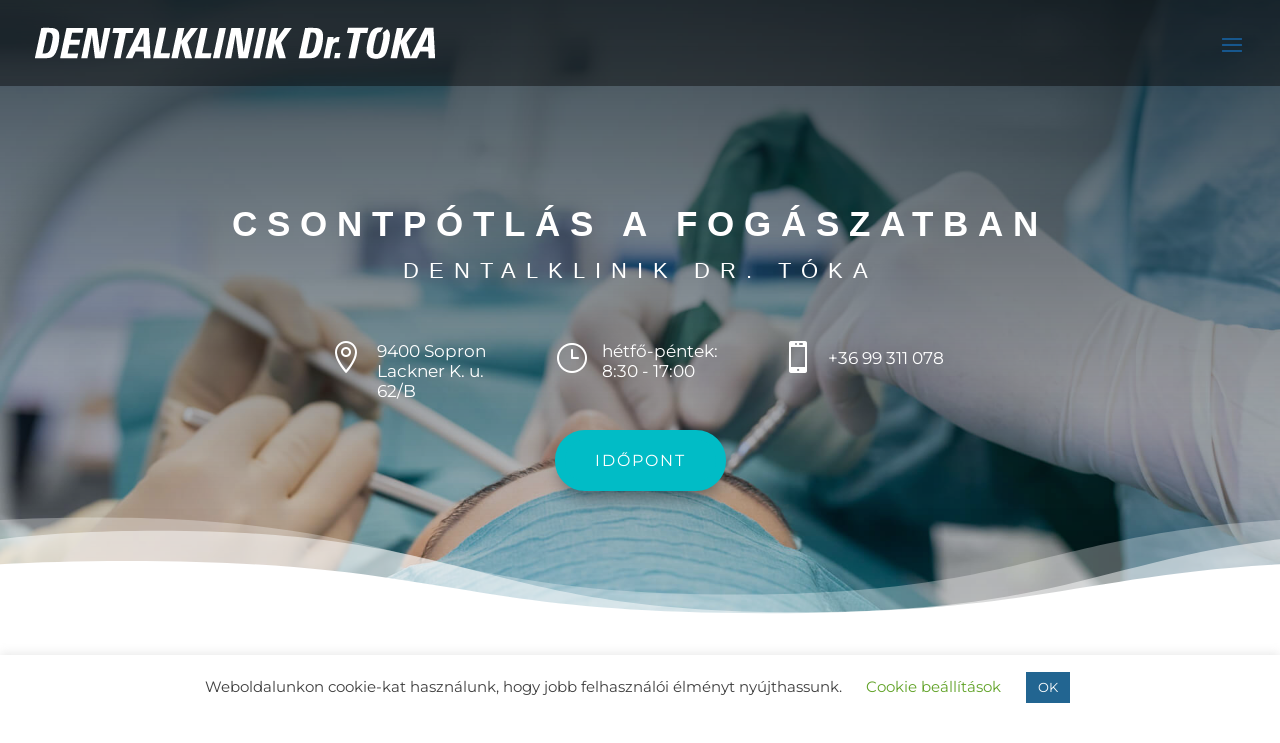

--- FILE ---
content_type: text/html; charset=utf-8
request_url: https://www.google.com/recaptcha/api2/anchor?ar=1&k=6LczvP0gAAAAAEBVneAeTvOhnXng39yFVzCL8r1A&co=aHR0cHM6Ly9kcnRva2EuY29tOjQ0Mw..&hl=en&v=PoyoqOPhxBO7pBk68S4YbpHZ&size=invisible&anchor-ms=20000&execute-ms=30000&cb=5trt7pjxmcht
body_size: 48734
content:
<!DOCTYPE HTML><html dir="ltr" lang="en"><head><meta http-equiv="Content-Type" content="text/html; charset=UTF-8">
<meta http-equiv="X-UA-Compatible" content="IE=edge">
<title>reCAPTCHA</title>
<style type="text/css">
/* cyrillic-ext */
@font-face {
  font-family: 'Roboto';
  font-style: normal;
  font-weight: 400;
  font-stretch: 100%;
  src: url(//fonts.gstatic.com/s/roboto/v48/KFO7CnqEu92Fr1ME7kSn66aGLdTylUAMa3GUBHMdazTgWw.woff2) format('woff2');
  unicode-range: U+0460-052F, U+1C80-1C8A, U+20B4, U+2DE0-2DFF, U+A640-A69F, U+FE2E-FE2F;
}
/* cyrillic */
@font-face {
  font-family: 'Roboto';
  font-style: normal;
  font-weight: 400;
  font-stretch: 100%;
  src: url(//fonts.gstatic.com/s/roboto/v48/KFO7CnqEu92Fr1ME7kSn66aGLdTylUAMa3iUBHMdazTgWw.woff2) format('woff2');
  unicode-range: U+0301, U+0400-045F, U+0490-0491, U+04B0-04B1, U+2116;
}
/* greek-ext */
@font-face {
  font-family: 'Roboto';
  font-style: normal;
  font-weight: 400;
  font-stretch: 100%;
  src: url(//fonts.gstatic.com/s/roboto/v48/KFO7CnqEu92Fr1ME7kSn66aGLdTylUAMa3CUBHMdazTgWw.woff2) format('woff2');
  unicode-range: U+1F00-1FFF;
}
/* greek */
@font-face {
  font-family: 'Roboto';
  font-style: normal;
  font-weight: 400;
  font-stretch: 100%;
  src: url(//fonts.gstatic.com/s/roboto/v48/KFO7CnqEu92Fr1ME7kSn66aGLdTylUAMa3-UBHMdazTgWw.woff2) format('woff2');
  unicode-range: U+0370-0377, U+037A-037F, U+0384-038A, U+038C, U+038E-03A1, U+03A3-03FF;
}
/* math */
@font-face {
  font-family: 'Roboto';
  font-style: normal;
  font-weight: 400;
  font-stretch: 100%;
  src: url(//fonts.gstatic.com/s/roboto/v48/KFO7CnqEu92Fr1ME7kSn66aGLdTylUAMawCUBHMdazTgWw.woff2) format('woff2');
  unicode-range: U+0302-0303, U+0305, U+0307-0308, U+0310, U+0312, U+0315, U+031A, U+0326-0327, U+032C, U+032F-0330, U+0332-0333, U+0338, U+033A, U+0346, U+034D, U+0391-03A1, U+03A3-03A9, U+03B1-03C9, U+03D1, U+03D5-03D6, U+03F0-03F1, U+03F4-03F5, U+2016-2017, U+2034-2038, U+203C, U+2040, U+2043, U+2047, U+2050, U+2057, U+205F, U+2070-2071, U+2074-208E, U+2090-209C, U+20D0-20DC, U+20E1, U+20E5-20EF, U+2100-2112, U+2114-2115, U+2117-2121, U+2123-214F, U+2190, U+2192, U+2194-21AE, U+21B0-21E5, U+21F1-21F2, U+21F4-2211, U+2213-2214, U+2216-22FF, U+2308-230B, U+2310, U+2319, U+231C-2321, U+2336-237A, U+237C, U+2395, U+239B-23B7, U+23D0, U+23DC-23E1, U+2474-2475, U+25AF, U+25B3, U+25B7, U+25BD, U+25C1, U+25CA, U+25CC, U+25FB, U+266D-266F, U+27C0-27FF, U+2900-2AFF, U+2B0E-2B11, U+2B30-2B4C, U+2BFE, U+3030, U+FF5B, U+FF5D, U+1D400-1D7FF, U+1EE00-1EEFF;
}
/* symbols */
@font-face {
  font-family: 'Roboto';
  font-style: normal;
  font-weight: 400;
  font-stretch: 100%;
  src: url(//fonts.gstatic.com/s/roboto/v48/KFO7CnqEu92Fr1ME7kSn66aGLdTylUAMaxKUBHMdazTgWw.woff2) format('woff2');
  unicode-range: U+0001-000C, U+000E-001F, U+007F-009F, U+20DD-20E0, U+20E2-20E4, U+2150-218F, U+2190, U+2192, U+2194-2199, U+21AF, U+21E6-21F0, U+21F3, U+2218-2219, U+2299, U+22C4-22C6, U+2300-243F, U+2440-244A, U+2460-24FF, U+25A0-27BF, U+2800-28FF, U+2921-2922, U+2981, U+29BF, U+29EB, U+2B00-2BFF, U+4DC0-4DFF, U+FFF9-FFFB, U+10140-1018E, U+10190-1019C, U+101A0, U+101D0-101FD, U+102E0-102FB, U+10E60-10E7E, U+1D2C0-1D2D3, U+1D2E0-1D37F, U+1F000-1F0FF, U+1F100-1F1AD, U+1F1E6-1F1FF, U+1F30D-1F30F, U+1F315, U+1F31C, U+1F31E, U+1F320-1F32C, U+1F336, U+1F378, U+1F37D, U+1F382, U+1F393-1F39F, U+1F3A7-1F3A8, U+1F3AC-1F3AF, U+1F3C2, U+1F3C4-1F3C6, U+1F3CA-1F3CE, U+1F3D4-1F3E0, U+1F3ED, U+1F3F1-1F3F3, U+1F3F5-1F3F7, U+1F408, U+1F415, U+1F41F, U+1F426, U+1F43F, U+1F441-1F442, U+1F444, U+1F446-1F449, U+1F44C-1F44E, U+1F453, U+1F46A, U+1F47D, U+1F4A3, U+1F4B0, U+1F4B3, U+1F4B9, U+1F4BB, U+1F4BF, U+1F4C8-1F4CB, U+1F4D6, U+1F4DA, U+1F4DF, U+1F4E3-1F4E6, U+1F4EA-1F4ED, U+1F4F7, U+1F4F9-1F4FB, U+1F4FD-1F4FE, U+1F503, U+1F507-1F50B, U+1F50D, U+1F512-1F513, U+1F53E-1F54A, U+1F54F-1F5FA, U+1F610, U+1F650-1F67F, U+1F687, U+1F68D, U+1F691, U+1F694, U+1F698, U+1F6AD, U+1F6B2, U+1F6B9-1F6BA, U+1F6BC, U+1F6C6-1F6CF, U+1F6D3-1F6D7, U+1F6E0-1F6EA, U+1F6F0-1F6F3, U+1F6F7-1F6FC, U+1F700-1F7FF, U+1F800-1F80B, U+1F810-1F847, U+1F850-1F859, U+1F860-1F887, U+1F890-1F8AD, U+1F8B0-1F8BB, U+1F8C0-1F8C1, U+1F900-1F90B, U+1F93B, U+1F946, U+1F984, U+1F996, U+1F9E9, U+1FA00-1FA6F, U+1FA70-1FA7C, U+1FA80-1FA89, U+1FA8F-1FAC6, U+1FACE-1FADC, U+1FADF-1FAE9, U+1FAF0-1FAF8, U+1FB00-1FBFF;
}
/* vietnamese */
@font-face {
  font-family: 'Roboto';
  font-style: normal;
  font-weight: 400;
  font-stretch: 100%;
  src: url(//fonts.gstatic.com/s/roboto/v48/KFO7CnqEu92Fr1ME7kSn66aGLdTylUAMa3OUBHMdazTgWw.woff2) format('woff2');
  unicode-range: U+0102-0103, U+0110-0111, U+0128-0129, U+0168-0169, U+01A0-01A1, U+01AF-01B0, U+0300-0301, U+0303-0304, U+0308-0309, U+0323, U+0329, U+1EA0-1EF9, U+20AB;
}
/* latin-ext */
@font-face {
  font-family: 'Roboto';
  font-style: normal;
  font-weight: 400;
  font-stretch: 100%;
  src: url(//fonts.gstatic.com/s/roboto/v48/KFO7CnqEu92Fr1ME7kSn66aGLdTylUAMa3KUBHMdazTgWw.woff2) format('woff2');
  unicode-range: U+0100-02BA, U+02BD-02C5, U+02C7-02CC, U+02CE-02D7, U+02DD-02FF, U+0304, U+0308, U+0329, U+1D00-1DBF, U+1E00-1E9F, U+1EF2-1EFF, U+2020, U+20A0-20AB, U+20AD-20C0, U+2113, U+2C60-2C7F, U+A720-A7FF;
}
/* latin */
@font-face {
  font-family: 'Roboto';
  font-style: normal;
  font-weight: 400;
  font-stretch: 100%;
  src: url(//fonts.gstatic.com/s/roboto/v48/KFO7CnqEu92Fr1ME7kSn66aGLdTylUAMa3yUBHMdazQ.woff2) format('woff2');
  unicode-range: U+0000-00FF, U+0131, U+0152-0153, U+02BB-02BC, U+02C6, U+02DA, U+02DC, U+0304, U+0308, U+0329, U+2000-206F, U+20AC, U+2122, U+2191, U+2193, U+2212, U+2215, U+FEFF, U+FFFD;
}
/* cyrillic-ext */
@font-face {
  font-family: 'Roboto';
  font-style: normal;
  font-weight: 500;
  font-stretch: 100%;
  src: url(//fonts.gstatic.com/s/roboto/v48/KFO7CnqEu92Fr1ME7kSn66aGLdTylUAMa3GUBHMdazTgWw.woff2) format('woff2');
  unicode-range: U+0460-052F, U+1C80-1C8A, U+20B4, U+2DE0-2DFF, U+A640-A69F, U+FE2E-FE2F;
}
/* cyrillic */
@font-face {
  font-family: 'Roboto';
  font-style: normal;
  font-weight: 500;
  font-stretch: 100%;
  src: url(//fonts.gstatic.com/s/roboto/v48/KFO7CnqEu92Fr1ME7kSn66aGLdTylUAMa3iUBHMdazTgWw.woff2) format('woff2');
  unicode-range: U+0301, U+0400-045F, U+0490-0491, U+04B0-04B1, U+2116;
}
/* greek-ext */
@font-face {
  font-family: 'Roboto';
  font-style: normal;
  font-weight: 500;
  font-stretch: 100%;
  src: url(//fonts.gstatic.com/s/roboto/v48/KFO7CnqEu92Fr1ME7kSn66aGLdTylUAMa3CUBHMdazTgWw.woff2) format('woff2');
  unicode-range: U+1F00-1FFF;
}
/* greek */
@font-face {
  font-family: 'Roboto';
  font-style: normal;
  font-weight: 500;
  font-stretch: 100%;
  src: url(//fonts.gstatic.com/s/roboto/v48/KFO7CnqEu92Fr1ME7kSn66aGLdTylUAMa3-UBHMdazTgWw.woff2) format('woff2');
  unicode-range: U+0370-0377, U+037A-037F, U+0384-038A, U+038C, U+038E-03A1, U+03A3-03FF;
}
/* math */
@font-face {
  font-family: 'Roboto';
  font-style: normal;
  font-weight: 500;
  font-stretch: 100%;
  src: url(//fonts.gstatic.com/s/roboto/v48/KFO7CnqEu92Fr1ME7kSn66aGLdTylUAMawCUBHMdazTgWw.woff2) format('woff2');
  unicode-range: U+0302-0303, U+0305, U+0307-0308, U+0310, U+0312, U+0315, U+031A, U+0326-0327, U+032C, U+032F-0330, U+0332-0333, U+0338, U+033A, U+0346, U+034D, U+0391-03A1, U+03A3-03A9, U+03B1-03C9, U+03D1, U+03D5-03D6, U+03F0-03F1, U+03F4-03F5, U+2016-2017, U+2034-2038, U+203C, U+2040, U+2043, U+2047, U+2050, U+2057, U+205F, U+2070-2071, U+2074-208E, U+2090-209C, U+20D0-20DC, U+20E1, U+20E5-20EF, U+2100-2112, U+2114-2115, U+2117-2121, U+2123-214F, U+2190, U+2192, U+2194-21AE, U+21B0-21E5, U+21F1-21F2, U+21F4-2211, U+2213-2214, U+2216-22FF, U+2308-230B, U+2310, U+2319, U+231C-2321, U+2336-237A, U+237C, U+2395, U+239B-23B7, U+23D0, U+23DC-23E1, U+2474-2475, U+25AF, U+25B3, U+25B7, U+25BD, U+25C1, U+25CA, U+25CC, U+25FB, U+266D-266F, U+27C0-27FF, U+2900-2AFF, U+2B0E-2B11, U+2B30-2B4C, U+2BFE, U+3030, U+FF5B, U+FF5D, U+1D400-1D7FF, U+1EE00-1EEFF;
}
/* symbols */
@font-face {
  font-family: 'Roboto';
  font-style: normal;
  font-weight: 500;
  font-stretch: 100%;
  src: url(//fonts.gstatic.com/s/roboto/v48/KFO7CnqEu92Fr1ME7kSn66aGLdTylUAMaxKUBHMdazTgWw.woff2) format('woff2');
  unicode-range: U+0001-000C, U+000E-001F, U+007F-009F, U+20DD-20E0, U+20E2-20E4, U+2150-218F, U+2190, U+2192, U+2194-2199, U+21AF, U+21E6-21F0, U+21F3, U+2218-2219, U+2299, U+22C4-22C6, U+2300-243F, U+2440-244A, U+2460-24FF, U+25A0-27BF, U+2800-28FF, U+2921-2922, U+2981, U+29BF, U+29EB, U+2B00-2BFF, U+4DC0-4DFF, U+FFF9-FFFB, U+10140-1018E, U+10190-1019C, U+101A0, U+101D0-101FD, U+102E0-102FB, U+10E60-10E7E, U+1D2C0-1D2D3, U+1D2E0-1D37F, U+1F000-1F0FF, U+1F100-1F1AD, U+1F1E6-1F1FF, U+1F30D-1F30F, U+1F315, U+1F31C, U+1F31E, U+1F320-1F32C, U+1F336, U+1F378, U+1F37D, U+1F382, U+1F393-1F39F, U+1F3A7-1F3A8, U+1F3AC-1F3AF, U+1F3C2, U+1F3C4-1F3C6, U+1F3CA-1F3CE, U+1F3D4-1F3E0, U+1F3ED, U+1F3F1-1F3F3, U+1F3F5-1F3F7, U+1F408, U+1F415, U+1F41F, U+1F426, U+1F43F, U+1F441-1F442, U+1F444, U+1F446-1F449, U+1F44C-1F44E, U+1F453, U+1F46A, U+1F47D, U+1F4A3, U+1F4B0, U+1F4B3, U+1F4B9, U+1F4BB, U+1F4BF, U+1F4C8-1F4CB, U+1F4D6, U+1F4DA, U+1F4DF, U+1F4E3-1F4E6, U+1F4EA-1F4ED, U+1F4F7, U+1F4F9-1F4FB, U+1F4FD-1F4FE, U+1F503, U+1F507-1F50B, U+1F50D, U+1F512-1F513, U+1F53E-1F54A, U+1F54F-1F5FA, U+1F610, U+1F650-1F67F, U+1F687, U+1F68D, U+1F691, U+1F694, U+1F698, U+1F6AD, U+1F6B2, U+1F6B9-1F6BA, U+1F6BC, U+1F6C6-1F6CF, U+1F6D3-1F6D7, U+1F6E0-1F6EA, U+1F6F0-1F6F3, U+1F6F7-1F6FC, U+1F700-1F7FF, U+1F800-1F80B, U+1F810-1F847, U+1F850-1F859, U+1F860-1F887, U+1F890-1F8AD, U+1F8B0-1F8BB, U+1F8C0-1F8C1, U+1F900-1F90B, U+1F93B, U+1F946, U+1F984, U+1F996, U+1F9E9, U+1FA00-1FA6F, U+1FA70-1FA7C, U+1FA80-1FA89, U+1FA8F-1FAC6, U+1FACE-1FADC, U+1FADF-1FAE9, U+1FAF0-1FAF8, U+1FB00-1FBFF;
}
/* vietnamese */
@font-face {
  font-family: 'Roboto';
  font-style: normal;
  font-weight: 500;
  font-stretch: 100%;
  src: url(//fonts.gstatic.com/s/roboto/v48/KFO7CnqEu92Fr1ME7kSn66aGLdTylUAMa3OUBHMdazTgWw.woff2) format('woff2');
  unicode-range: U+0102-0103, U+0110-0111, U+0128-0129, U+0168-0169, U+01A0-01A1, U+01AF-01B0, U+0300-0301, U+0303-0304, U+0308-0309, U+0323, U+0329, U+1EA0-1EF9, U+20AB;
}
/* latin-ext */
@font-face {
  font-family: 'Roboto';
  font-style: normal;
  font-weight: 500;
  font-stretch: 100%;
  src: url(//fonts.gstatic.com/s/roboto/v48/KFO7CnqEu92Fr1ME7kSn66aGLdTylUAMa3KUBHMdazTgWw.woff2) format('woff2');
  unicode-range: U+0100-02BA, U+02BD-02C5, U+02C7-02CC, U+02CE-02D7, U+02DD-02FF, U+0304, U+0308, U+0329, U+1D00-1DBF, U+1E00-1E9F, U+1EF2-1EFF, U+2020, U+20A0-20AB, U+20AD-20C0, U+2113, U+2C60-2C7F, U+A720-A7FF;
}
/* latin */
@font-face {
  font-family: 'Roboto';
  font-style: normal;
  font-weight: 500;
  font-stretch: 100%;
  src: url(//fonts.gstatic.com/s/roboto/v48/KFO7CnqEu92Fr1ME7kSn66aGLdTylUAMa3yUBHMdazQ.woff2) format('woff2');
  unicode-range: U+0000-00FF, U+0131, U+0152-0153, U+02BB-02BC, U+02C6, U+02DA, U+02DC, U+0304, U+0308, U+0329, U+2000-206F, U+20AC, U+2122, U+2191, U+2193, U+2212, U+2215, U+FEFF, U+FFFD;
}
/* cyrillic-ext */
@font-face {
  font-family: 'Roboto';
  font-style: normal;
  font-weight: 900;
  font-stretch: 100%;
  src: url(//fonts.gstatic.com/s/roboto/v48/KFO7CnqEu92Fr1ME7kSn66aGLdTylUAMa3GUBHMdazTgWw.woff2) format('woff2');
  unicode-range: U+0460-052F, U+1C80-1C8A, U+20B4, U+2DE0-2DFF, U+A640-A69F, U+FE2E-FE2F;
}
/* cyrillic */
@font-face {
  font-family: 'Roboto';
  font-style: normal;
  font-weight: 900;
  font-stretch: 100%;
  src: url(//fonts.gstatic.com/s/roboto/v48/KFO7CnqEu92Fr1ME7kSn66aGLdTylUAMa3iUBHMdazTgWw.woff2) format('woff2');
  unicode-range: U+0301, U+0400-045F, U+0490-0491, U+04B0-04B1, U+2116;
}
/* greek-ext */
@font-face {
  font-family: 'Roboto';
  font-style: normal;
  font-weight: 900;
  font-stretch: 100%;
  src: url(//fonts.gstatic.com/s/roboto/v48/KFO7CnqEu92Fr1ME7kSn66aGLdTylUAMa3CUBHMdazTgWw.woff2) format('woff2');
  unicode-range: U+1F00-1FFF;
}
/* greek */
@font-face {
  font-family: 'Roboto';
  font-style: normal;
  font-weight: 900;
  font-stretch: 100%;
  src: url(//fonts.gstatic.com/s/roboto/v48/KFO7CnqEu92Fr1ME7kSn66aGLdTylUAMa3-UBHMdazTgWw.woff2) format('woff2');
  unicode-range: U+0370-0377, U+037A-037F, U+0384-038A, U+038C, U+038E-03A1, U+03A3-03FF;
}
/* math */
@font-face {
  font-family: 'Roboto';
  font-style: normal;
  font-weight: 900;
  font-stretch: 100%;
  src: url(//fonts.gstatic.com/s/roboto/v48/KFO7CnqEu92Fr1ME7kSn66aGLdTylUAMawCUBHMdazTgWw.woff2) format('woff2');
  unicode-range: U+0302-0303, U+0305, U+0307-0308, U+0310, U+0312, U+0315, U+031A, U+0326-0327, U+032C, U+032F-0330, U+0332-0333, U+0338, U+033A, U+0346, U+034D, U+0391-03A1, U+03A3-03A9, U+03B1-03C9, U+03D1, U+03D5-03D6, U+03F0-03F1, U+03F4-03F5, U+2016-2017, U+2034-2038, U+203C, U+2040, U+2043, U+2047, U+2050, U+2057, U+205F, U+2070-2071, U+2074-208E, U+2090-209C, U+20D0-20DC, U+20E1, U+20E5-20EF, U+2100-2112, U+2114-2115, U+2117-2121, U+2123-214F, U+2190, U+2192, U+2194-21AE, U+21B0-21E5, U+21F1-21F2, U+21F4-2211, U+2213-2214, U+2216-22FF, U+2308-230B, U+2310, U+2319, U+231C-2321, U+2336-237A, U+237C, U+2395, U+239B-23B7, U+23D0, U+23DC-23E1, U+2474-2475, U+25AF, U+25B3, U+25B7, U+25BD, U+25C1, U+25CA, U+25CC, U+25FB, U+266D-266F, U+27C0-27FF, U+2900-2AFF, U+2B0E-2B11, U+2B30-2B4C, U+2BFE, U+3030, U+FF5B, U+FF5D, U+1D400-1D7FF, U+1EE00-1EEFF;
}
/* symbols */
@font-face {
  font-family: 'Roboto';
  font-style: normal;
  font-weight: 900;
  font-stretch: 100%;
  src: url(//fonts.gstatic.com/s/roboto/v48/KFO7CnqEu92Fr1ME7kSn66aGLdTylUAMaxKUBHMdazTgWw.woff2) format('woff2');
  unicode-range: U+0001-000C, U+000E-001F, U+007F-009F, U+20DD-20E0, U+20E2-20E4, U+2150-218F, U+2190, U+2192, U+2194-2199, U+21AF, U+21E6-21F0, U+21F3, U+2218-2219, U+2299, U+22C4-22C6, U+2300-243F, U+2440-244A, U+2460-24FF, U+25A0-27BF, U+2800-28FF, U+2921-2922, U+2981, U+29BF, U+29EB, U+2B00-2BFF, U+4DC0-4DFF, U+FFF9-FFFB, U+10140-1018E, U+10190-1019C, U+101A0, U+101D0-101FD, U+102E0-102FB, U+10E60-10E7E, U+1D2C0-1D2D3, U+1D2E0-1D37F, U+1F000-1F0FF, U+1F100-1F1AD, U+1F1E6-1F1FF, U+1F30D-1F30F, U+1F315, U+1F31C, U+1F31E, U+1F320-1F32C, U+1F336, U+1F378, U+1F37D, U+1F382, U+1F393-1F39F, U+1F3A7-1F3A8, U+1F3AC-1F3AF, U+1F3C2, U+1F3C4-1F3C6, U+1F3CA-1F3CE, U+1F3D4-1F3E0, U+1F3ED, U+1F3F1-1F3F3, U+1F3F5-1F3F7, U+1F408, U+1F415, U+1F41F, U+1F426, U+1F43F, U+1F441-1F442, U+1F444, U+1F446-1F449, U+1F44C-1F44E, U+1F453, U+1F46A, U+1F47D, U+1F4A3, U+1F4B0, U+1F4B3, U+1F4B9, U+1F4BB, U+1F4BF, U+1F4C8-1F4CB, U+1F4D6, U+1F4DA, U+1F4DF, U+1F4E3-1F4E6, U+1F4EA-1F4ED, U+1F4F7, U+1F4F9-1F4FB, U+1F4FD-1F4FE, U+1F503, U+1F507-1F50B, U+1F50D, U+1F512-1F513, U+1F53E-1F54A, U+1F54F-1F5FA, U+1F610, U+1F650-1F67F, U+1F687, U+1F68D, U+1F691, U+1F694, U+1F698, U+1F6AD, U+1F6B2, U+1F6B9-1F6BA, U+1F6BC, U+1F6C6-1F6CF, U+1F6D3-1F6D7, U+1F6E0-1F6EA, U+1F6F0-1F6F3, U+1F6F7-1F6FC, U+1F700-1F7FF, U+1F800-1F80B, U+1F810-1F847, U+1F850-1F859, U+1F860-1F887, U+1F890-1F8AD, U+1F8B0-1F8BB, U+1F8C0-1F8C1, U+1F900-1F90B, U+1F93B, U+1F946, U+1F984, U+1F996, U+1F9E9, U+1FA00-1FA6F, U+1FA70-1FA7C, U+1FA80-1FA89, U+1FA8F-1FAC6, U+1FACE-1FADC, U+1FADF-1FAE9, U+1FAF0-1FAF8, U+1FB00-1FBFF;
}
/* vietnamese */
@font-face {
  font-family: 'Roboto';
  font-style: normal;
  font-weight: 900;
  font-stretch: 100%;
  src: url(//fonts.gstatic.com/s/roboto/v48/KFO7CnqEu92Fr1ME7kSn66aGLdTylUAMa3OUBHMdazTgWw.woff2) format('woff2');
  unicode-range: U+0102-0103, U+0110-0111, U+0128-0129, U+0168-0169, U+01A0-01A1, U+01AF-01B0, U+0300-0301, U+0303-0304, U+0308-0309, U+0323, U+0329, U+1EA0-1EF9, U+20AB;
}
/* latin-ext */
@font-face {
  font-family: 'Roboto';
  font-style: normal;
  font-weight: 900;
  font-stretch: 100%;
  src: url(//fonts.gstatic.com/s/roboto/v48/KFO7CnqEu92Fr1ME7kSn66aGLdTylUAMa3KUBHMdazTgWw.woff2) format('woff2');
  unicode-range: U+0100-02BA, U+02BD-02C5, U+02C7-02CC, U+02CE-02D7, U+02DD-02FF, U+0304, U+0308, U+0329, U+1D00-1DBF, U+1E00-1E9F, U+1EF2-1EFF, U+2020, U+20A0-20AB, U+20AD-20C0, U+2113, U+2C60-2C7F, U+A720-A7FF;
}
/* latin */
@font-face {
  font-family: 'Roboto';
  font-style: normal;
  font-weight: 900;
  font-stretch: 100%;
  src: url(//fonts.gstatic.com/s/roboto/v48/KFO7CnqEu92Fr1ME7kSn66aGLdTylUAMa3yUBHMdazQ.woff2) format('woff2');
  unicode-range: U+0000-00FF, U+0131, U+0152-0153, U+02BB-02BC, U+02C6, U+02DA, U+02DC, U+0304, U+0308, U+0329, U+2000-206F, U+20AC, U+2122, U+2191, U+2193, U+2212, U+2215, U+FEFF, U+FFFD;
}

</style>
<link rel="stylesheet" type="text/css" href="https://www.gstatic.com/recaptcha/releases/PoyoqOPhxBO7pBk68S4YbpHZ/styles__ltr.css">
<script nonce="nwXFzA3JnouVI_6ojdk79Q" type="text/javascript">window['__recaptcha_api'] = 'https://www.google.com/recaptcha/api2/';</script>
<script type="text/javascript" src="https://www.gstatic.com/recaptcha/releases/PoyoqOPhxBO7pBk68S4YbpHZ/recaptcha__en.js" nonce="nwXFzA3JnouVI_6ojdk79Q">
      
    </script></head>
<body><div id="rc-anchor-alert" class="rc-anchor-alert"></div>
<input type="hidden" id="recaptcha-token" value="[base64]">
<script type="text/javascript" nonce="nwXFzA3JnouVI_6ojdk79Q">
      recaptcha.anchor.Main.init("[\x22ainput\x22,[\x22bgdata\x22,\x22\x22,\[base64]/[base64]/[base64]/[base64]/[base64]/UltsKytdPUU6KEU8MjA0OD9SW2wrK109RT4+NnwxOTI6KChFJjY0NTEyKT09NTUyOTYmJk0rMTxjLmxlbmd0aCYmKGMuY2hhckNvZGVBdChNKzEpJjY0NTEyKT09NTYzMjA/[base64]/[base64]/[base64]/[base64]/[base64]/[base64]/[base64]\x22,\[base64]\\u003d\x22,\x22KcOWe8KgYMKCdsOjDCpLW8OIw6TDtMOowq7Cj8KHbUtybMKAV0dPwrDDh8KVwrPCjMKaLcOPGA5sVAYSWXtSbMOqUMKZwqHCnMKWwqgCw77CqMOtw7x7fcOeTMOzbsOdw5w0w5/ChMOpwpbDsMOswpsDJUPCnnzChcORZEPCp8K1w7LDjSbDr3DCp8K6wo1yN8OvXMO1w5nCnybDohZ5wo/DlMK7UcO9w6XDvsOBw7RBCsOtw5rDhcO2N8KmwqZAdMKATgHDk8Kqw6/CoScSw7fDhMKTaHTDm2XDs8Kkw790w4oACsKRw55GasOtdzPCvMK/FDfCoHbDiwxzcMOKWHPDk1zClR/[base64]/DsMOXaMKvflF2eE0nw7dfU8KNwp/DjGVTHsKjwoAjw70IDXzCqF1fe0YrADvClmtXajbDsTDDk2tSw5/DnVFFw4jCv8KyQ2VFwp/CmMKow5Fqw5N9w7RLesOnwqzCoDzDmlfCrm9dw6TDq1/CkMKIwrQvwooObMK9wrbCuMOrwrRrw6wvw6PDtE7CtApKaxnCssOVw7PCtsKhOcO+w7HDskDDj8Obb8KCOHMYw73Dr8O9IX0GQcK+ARI2wrscwpQxwoBIWsOfK3zChMKPw5kkbsKPZAtOw611wrvDvzZBUcOVIW/DtsKgGlTCu8O+TCdvwpRiw5k0QcKaw43CoMOMDMO7WQMBw6/DrMKDw4U7AMK8wqY/w7PDhQhCdsODXj3DiMOKXSjDoUrCr0PCkMOnwo/CkcKFOAjCkMOZDiEgwrghIBFzw5opbETChRrDtCN+A8Ogb8K9w5jDgWnDnMO6w6jDp0vDhGDDtHfClcKQw7R/wr9CGW85GcK/[base64]/LMOmwqzDq8OkYMKXw4B8wpIESsOawpsjT8KcCUoWC2BpwpzCmcOpwoPCiMOtGRInwoE1cMK8SzbCp0bCl8KwwqwmJXwewpVIw4lbPMOPCMOOw7IOU3RIfzvCpsOFasO2VMKUNMOBw7sTwoMFwqrChcKJw44+GXjCncOAw5k/M0zDjsOkw5bCu8Oew4BFwqFjdFjDgQvCgQbCp8Oyw7nCuSccWMK0wqjDoVBbARzCtx0BwoVMGcKCcX9fRGfDh1Bvw7VBwo/DlADDs08owqF4FkXCmVDCqcOYwp92ZVvDjMK0wpbCiMOSw7gAdMKiVSDDkMO9OQ5Lw6w7azVUQsOOCsKCM3fDtB8dYEHCn19vwp53FWrDvMO9AsOFwp3DqEDCscODw6jCl8KwPTYVwrDCsMK/woxZwpBOCMK1LsOhTcOAw65/w7fDgAHDr8KxGTbDrzbCl8KTX0bDh8OxGMKtw4nCq8OGw6wmwrEEPS3DscOSZzsywovDihLCnlrDqm0dKy5pwo3DsHQ8DWDCiUDDhsOMLTU4wrYmTgoML8KOUcOhYFHCk3XClcOTw7Q+w5tBM0cpw5YswrnDpSbCqzpBG8OKeCImwoMUPcKPKMK4w4HCjhl0wrB3w7/CjWPCqEzDhcK/FXvDrA/[base64]/wpPCo37Dg8KLwrnDs8OHwqTCq8OlVcKgNcOfeV0xwpIXw7lrCknCkEnChmLDv8O4w5QZP8OJWX8nwpAbBsOrAQ8Kw7XCgMKhw6fCgsK8w4AVB8ONw6TDlgjDosO6csOBAT/CncO8UTbDtMKgw51Qw47Cj8KVw5hSERTClMObRj8UwoPCtgQcwpnCjzQDLCw8w7EOwqpwScKnICzCqQzDo8OlwovChDlnw4LDpsKmw4DCh8O5fsOJVXTDicOKwpvChcOjw5tLwqDCmz4CdBNFw53DucOiDiwSLcKNw7duXUHDssONE0/CqUFSwp4xwotVw5NPDRJqw6HDr8K2UzzDpiErwq/CpU1CW8KMw6TCpMKjw4clw6tTT8KFCi7CvCbDqm0iHMKnwoUFwpbDgzQ/w7FDRsO2w4/CsMKgVT/Drk0FwqfCkmQzwpJlMQTDggDDh8Kkw6HCsVjCoQvDjQ1adMKRwpTCj8KEw6TCgyJ6w4HDtsOUaxrClsO6wrfCs8ObT0kAwqPClCogFFMHw77DnsOKwoTCmBtXIFjDth7Dl8K7KcKNJ1JUw4HDjsOmKMK+wpdtw7RYw7/CqWfCskc3JwfDuMKuK8Krw5ISw4jDs2LDtwAWwojCjC7CtMOOJlBtHhRBNWTDoyMhwqvDjW7CqsOCw7jDjUrDv8OaOcOVwpnCrcO1Z8ONI2TCrQhyd8O0ZGDDusOmUcKoTMKvwoXCrMKnwpECwrDCu0/[base64]/woEfwrRyRCnCmzDCh1HDqj/DmmrCgMOoDilWTzo9wpXDv2c3wqHCgcOaw71MwoDDpMOmTWkNw7F1w6VRe8ORBUPCk2vDmMKUSHN0M2LDjMKdfgLCvFsSw4djw44cIikXGWTCpsKJU2bDt8KZR8KyL8OVwpJVe8KiX107w6XCtXbDtiAkw6M3YRpKw6lDw53DpU/DuxoUIHd9w57Dn8Ktw7R5wqoFMsKnwrsqwrzCi8Okw5fDqBHDgMOkwrPCpVAuMjHCt8OTw7dYecO+w6xew7bDpStBwrZYTFV6D8OFwq5Nwp3Ck8KEw5hObMKMAcO/Z8KuIFwew4kHw63CucOtw5/CoUjCiGhGQD0tw5TCnUIkwqURV8K2wrVwS8OeaRlaYFAAesKFwo7CkgwgIMKswqxzcsOQAsK9woHDk2Jyw5rCsMKGwpV9w50GBsOwwpPChAzDksK8wrvDr8O6R8K3ezDDnyvChD7Di8Kdwr/CiMO/w4V4wpw+w6/DrUXCgcOtwqTCp2jDp8K+B0o4woU/wpxlS8KZwpkVYMK2w6XDizbDvH7DjTw7w4k3wqPDvwTCiMKJfcObw7TCncKMw6RILTzDsVNXw54qw4xuwqpZwrlpL8K2QB3Cv8O1wprCgcKGFztQwpNXGz1mw7jDsCLCh3gpRsOwBETCuHbDjMKTwpbCqQYRw63CjMKJw7EZZsK+wq/DpQHDvkvDjjgDwq7Ct0/Dp2wsIcK1EsKpwrvDkyDDnBbDuMKHwr0Dwq5TLMOUw7c0w5d6SMK6wqhTDsOVcnBjHsOeL8OEVERjwocZwrTCjcO/wqBdwpjCjxnDjixoQRzDlj/Ds8Kew4lTwoTDjh7CgCwgwr/[base64]/DhcKvKcOAdH7Cs0pxCMKpwpPDqxNMw6jDkA3CqcOsX8KTPWE/[base64]/TXF8wozDrBA5QsOdQxV4w54twoPCs2TDo2DCtUPCvsOEwqgKw7lyw6HCj8O6XMKIez/CnsKfwqgYw6J0w5J9w55kw6gEwp9kw5oPCXJjw6EnDmgafwjCoX4twoXDmcKgw4DCh8KeUMOqa8Obw4V0wqtEWEHCjx01PHMBwobDjVUdw7vDj8Kww6IoUgFwwrjCjMKWal/ChMKyB8KUaAbDtWdSCz7DmsO5RVpwbsKZYnbDscKFIsKMUyHDmUQwworDq8OLA8O1wrvDqhTCnsKBFXrDlUYAw7FHwolcwqVpc8OIJ0MKURsYw5sCdQnDhsKaEcOCwrbCgcKGwrNyQB3DpEbDukBnchfCsMO2NsKxw7cha8K0P8KjHMKYwpE/DCJRWEDCksKDw58owqTClcKYwoZywrBbw64eP8KIw4w/UMK2w4AiJXTDsh8QPTfCt2vCrwUmw4LCkBPDiMKPw5/CnzoycMKbTEs9fsO2H8OKwqHDjsOBw6Y2w67CqMOJR1bCjQlGw5/ClE4jIsOkwrMGw7nCrCnCoQdCXDdkw6DDucOFwoRYwqESworDicKUFnXDtcK0w6Rmw44tLMKCdirCnMKkwr/DtcOaw73DuDkMw6vDsS0wwqIOex3Cr8O3OA5CVAYbPMKCYMOsGGZQAsKwwr7Dkzd2wrkIFE7Dg0QHw6PCs1rDkcKAaTIqw6rCv1tpwrvCqCNhYT3DpDDChQbCmMO/wqTCi8O7eX7DrCPClMOdHxtlw5PDhl8CwrAaZsKSMcOIaiVnw4VtXsKGEEgEwrc4wq3Dr8KrFsOEQxvDuyjDi1LCqUDDn8OCw6fDj8OowqZvHcOefSAGYQwRNljDjWPCmyTCv2DDuUY4K8K+BsK/wqrChh3DrV7DpMKdW0DClsKrIsKYw47DjsKkEMOJT8Kyw585G1sLw6vDmWLCqsKZw43CiRXCmnLDkQtWwr/DqMOswqQpJ8OTw6nChWjDjMO9CVvDvMOrwoAKYhFnS8KgM0VKw4t1QcKhwpfCssKHcsKOw7jDsMOKwpTCsk5GwrJFwqBZw5nCqsOybULCumLDuMKMRQwDwp92wol6FsKhWxc+wpTCpcOCw749AgYEW8KbbcKYVMK/[base64]/e8KCwpvCncKxViFRFWvDvMOFZcKBGmsLTGTDvMOYGWttGDgzwr1fwpAjGcOaw5kbw6XDv3pDQGbDqcKjw5t6w6YPJDdHwpLDrMKOS8KOdgvDpcOow7TDnMOxw67DlsOjw7rCkwbDj8OIwoANw73DlMKYFXTDtTxtMMO/wp/DncOrw5knw65bDcOzw6piRsOhYsK/[base64]/[base64]/CoMOMLmXDuMOFYAHDpMOICQjClcOFA3XDhGQoHMKzR8OtwrPCp8KuwrTCvl/DssK9wqN8BsKmwoVowpHCrFfCiXPDncKPEyTChCTCs8KuHgjDgMKjw7zCtGIZBcOIJFLDkMKySMKOJ8KUwoo2wqdcwp/CmcKEwoLCq8K0woohwpXClMOVwpTDjWfDpnN4AipgQhh+w4h2CcOmwo18woPCjVQTDGrCr1cRw503wqpmw4zDsSbCnG0yw6rCtiEewoLDnTjDv3tewrR2w5tfw54LfS/CicKncsK7wpPDqMO4w59MwoVANRoebWteRgnDsAcOJMKSw4bCqywJIyjDjnM+SMKjw4HDuMKbTsKXw6h8wqt/wr7CqzE5w4xXJxRgYwx+CsO0FMO8wq9iwqfDhcKtwoR5CMK8wo5EDcO8wrwGISwgw6huwrvCgcOcLsOKwpLDtsKkw7vDkcKpJBwIOX3Cvx1nGsOrwrDDsDjDiCLCjTrCtsOuwqQkODjDkGvDrMK7TcKZwoAWw7ZRw5/CvMO4w5kxeBTDkApqKzIiw5fDlcKjOMOcwprCtwJmwpAHERfDpsO7UsOKM8KzIMKvw6fCmHN3wrrCo8OwwpITwpfCu2nDt8KvcsOaw7hsw7LCtxvCgUh/[base64]/[base64]/DmgbCkHPCocKIwqQ5w5zDksOww7xOBSEqTsOEw4DCkynDl33CvsOUP8KNwo/Cl3LCoMK/OsK5w4kUHDkvRMOLw41wNQjCs8OADsKew47DlGwvQA7DsiI2woxMwq/DtgzCg2cqwq/DncOjw7gBwqzDok0FdMKoc0NGw4ZyQMKwIy7DgcKAPznDt1Viwpw/bMO6LMOEw70/[base64]/CsA49wpvDq8Kew6vCrTvCsEzCnDkcN8OmSsKPJS7DicOow6Flwr8mdBbCujrCs8OswpzCtMKAw6LDiMOMwq/CnVrCmjIOBwLCkg9zw6LDpsO2AGcfDzZpwpnDq8Ofw5JucMOMS8K1BGgCw5LDtMOCwp/DjMKnbxDDm8Kww4JfwqHCj0AbJcKhw4xhLyLDtcOIM8OxN1bCg2M2S1h6YcOzS8K+wogHI8OrwpHCry5gw43CocOdw7jDj8KPwr/CucKpf8KcQ8OXw59zQ8KBwptQWcOSw5DCpMOuTcO4wow5K8Kcwr1ZwrbCssKXM8KRDnbDjyMQO8K+w7wTwrx+w75zw71cwo/CkSAdfsKLBMKHwqEgwozDqsOzNcKcQwzDisK/w7DClsKOwo8hAsKvw4rDuUsqQsOcwpEmUTVNVcOWwp1iOhZ0wr0owptnw5jDh8O0w5Nhw6kgw4jCpCsKScOkw6rDiMK4w63DkgnCv8KZN0svwoc/KMOaw4pfKHDCtE3CpHY6wrrDogXDkFHCj8KgGMOXwrwCwqfCjlnCnkLDpMKsLy3Dp8O1VcKHw4/DnFZcJ3/[base64]/[base64]/CssOpJ0MhwpPDr1N+fsKQw7nDpMOjf8Ojw7MoN8OlUcKZejIAw4IgWsOiw7nDvgnCuMKTWyFQXgI6w5nCpTxvwrbDiTJecsKqwo1BFcODw5TCjArDncOhwpLCqVlBNXXDocKwDQLDk1YIej/DmsOYw5DDo8KvwqfCjgvCsMKiMifCgMKZwrUEw4vDtT1aw4k6QsO4XMK2w6/DkMKucB44wq7DuwMeUgV5bsKEw5RdMcOQwqPCngjDghZzfMKQGR3DoMOfwr/DgMKKwo3Dt25hfT0MTRN5A8KLw4dZRU3Dv8KQGcKcYjvClk7CrDTClMOmw7LCjwHDjsKzw6XChsObFsOvHcOkJU/CrmYubMKiwpDDvsKtwpvCmcKow75owpNvw7XDo8KEbMOOwrzCpkjCmcKmeHLDvMOmwpg7Z13CqcKoJMKoB8K3w67DvMK6cBvCg0zCmsObw4srwrhCw7lfcGoLIiFywrrCjjzDuAsgbBlVw6wDIAk/[base64]/Cm8KVwpnCpjNWXMO1w7Ika8Oiw5ZWXsOWwofChxVhw4BpwrrCvAl8XMOlwpvDlsO+EcK3wp3DscKkcsOHwo/CmCwPRm4AYxXCq8Oqw4w7M8OhBwJUw63DqX7DljjDgnIkQcKiw5E6fsK8wpAIw6jDpMOdMnrDrcKIJn7DvEXCiMOYMcOsw6fCp34NwqPCr8Oxw5nDnMKNwqPCrlkgB8OQIEtpw5LChcKjw6LDj8OFwp/DusKrwpcjwoBkR8Kpw7bChDUURFABw4wiX8Kwwp3CkMKnw6pqwqHCm8OsbsOCwqrCoMOFVVrDpcKAwrkew5Mtw5R4fHNSwodOO1cGf8K+Z1nDtUE9KU4Iw4rDr8OucsKhfMOxw6Maw6o9w63CpcKcwo7Cs8OVMyXDmm/Dng1kQhTChsOHwrQESz13w6rChVtXwp/Cg8K0DMOXwqgQw5NXwrxXwo52wrfDnkXCnlHDlR/DjC/CnTEmHMOtCcK9cGbDiA3DjR5mC8OOwq3Cu8K8w7NIcsOBCcKSwqPCtsOudW7DrMO3w6czwoNkwofCl8Owbk/Cj8KXCcOzw4fDgMKTwqIqw6I9HC3DlcK9Zn7CqjzCg28FR2hzRcOOw4fCtmERM3PDg8KQEMOYEMOoCSQeV0UvJBLCk3bDq8KWw5LCq8K9wp5Jw5zDkzDCiQHCmx/CjcOAw63CgsO5w7sewrQhKRVTaEh/w7TDgmfDkxbCjyjCnMKcICxIW0l1wqMnwrFYdMK6w4M6TnXCkMKjw6fCgsKER8O3QsKow4jCk8KRwrXDgy/Ck8O7w4rCkMOrWG4YwrbDtcOowqnDkXNDw5PDtsKzw6XCoy4lw5gaOsKJUT/CosKiwoB8ecO+P37DmX92Am9uQMKkw7hCISfDlWrCgD5jYw4gTWnDpMO2wobDonfCsjlxWx19w79/TVBuwrbCs8Kqw7pdwqlgw5zDrMKWwpN8w4swwqjDry/ClDnDncKOwqXDhmLCozvDuMKAwr4mwoJGwpQHFMOIwo/[base64]/w7LCp24dacKRwoJFUz3DmMKEbcOPwpfCrsO/bsOrMMKTwrNscGw5wrnDsRhMbMOewqXCiA0xUsKJwppDwqABAjI/w7VQOzwYwo1kwpklegxtwozDgMKuwoJQwohBCg/DvMOSZy7ChcKtccO4w4HDuh43ccKYw71Pwq0cw6l6wrEAd0nDmwDClsK+PMOKwp8basKCw7PCvcOiwo06wrsTTjsNwqnDt8O4GhMbSyvCpcODw7kdw6RjWHctwq/ChMO6wqjDu17DjsOLwp80I8OybVREJwhUw4/DlHPCrsKkeMOGwoYFw7lYw6hKfHHCgX1sIWhtQlTChXfDjcOQwr96wrTCo8OmesKlwoIHw6vDk2HDrw3CkCl3H39bH8OiGUB9wrbCm1V1PsOsw5RyaWrDmFN2w5Y1w4RnMyTDhyMCwozDhsKEwrJ9DsOdw51RKR/DvwF1GHMMwo3Cl8KhZF0ww6/[base64]/CngPCp8OSRxU8w6ECw6hIwpE3NcKWwp4PKcKrwoXCiMKPWsKEfXNtw5TCtsOGfwB2X1PCgMKLwonDnBDDhRrCuMKZPy7DicOOw7fCtFA/d8OQwp4kQ2ojZcOlwp3DkC/DrHERwpR+TsK5YQ5mwp7DpcO8aXkfTRXCtcK5E3bCkDfCh8KRN8KAWmIJw55UR8KiwpLCtiw+f8O4I8KKFUvCvMO1wod2w47DombDpMKAwqMCdSwRw6jDqMK1woR8w5RoM8OcSyExw57DgcKSDx/DsTfDpA9VUsORw75nCMO+fH9sw4/DoFhsDsKXe8OewrXDu8OuEMK+woDDr2TCgsO+KkEIKxcREEDDvCTDpMKmNMOIIcO7QDvDukgqRDIXIMOaw7oGw7rDjwgvOglUN8O8w71YUWkZVCNjw4hPwrEjMWEHDcKzw6ANwqI8HiJJIm10AjDCssOTPV8MwqLCncK2bcKqC0fChSXDtxcQZxHDucOGcsOLUsODwq/Dlx3DqChewoTDvy/[base64]/DtcKOwoAcwpR0a1Zqw6HDuRJNdsOjw4bCh8O1GsO9w5zDoMO3w5RIUw9uDMO5Z8KTwrkGe8OqGMKTUMKqw4jDtV/Co3nDpMKTwrLCuMKrwotHSMOPwqbDkl8zIjbCtCU6w4gSwoo5woDCul7CqMO6w7LDvVV2wrfCqcOsOgDClsONw7dswrTCrD1Gw75Bwqkrw4VCw5DDmMO1eMO4woA6wrEdNcKTAsKccAzCh2TDrsOuc8OiUsKKwpZOwrdeSMOtw5cEw4l3w4JxX8KYw5fCosKhans/[base64]/DqMOUw7HDkH5hTjhMZzFJJAHDl8OPw4LChcOzdh9VDgHDkMKDJWRVw4VWQ0J/w4sgdRsNMsODw4PCkxA/WMOAd8O8W8Klw4BDw4zDrQ5xw47Dq8O5PMKbGsK5EMOcwpwUGjHCnH/[base64]/HcOawrUOQMOSwrMhZhTCvsOew4rDsMOSw6YuDhxowpbDlQ8VVHLCmQIqwohtwrnDonBhwpQvHS9/w5g7wpjDtcKBw57DjwBswos6NcKew6Y5MsK1wrrCucKOR8KlwroNXkNQw4DDgsO0eT7DusK2woR4w7/DhHo4wotWc8KJwq/CtcK4AcKIRxPCjy9yDm3CgsK6BzrDiVLCocO6wqLDp8OUwqY2VR7CpTfCsEIzwrh/[base64]/ChQYdwqJrwqXCpVEkMAwaw5PDsX1jwqTDncKMw5oEwpAbw67CucOrZjIDURPCgWgPQ8OFe8KhdlDCocOXenhAw5rDtsOxw7/[base64]/CtcOyfMKZQMKDw6F5woDCtxRFLndkw75TwpN3KHp/Z2tyw40Mw7pJw5PDnUAPBXDCn8KNw455w601w6PCvcKxwrvDpsKyR8OSdxx/w71ewq8OwqErw58JwqnDtBTCnnPCu8Oyw6R9NmZywoXDp8K/NMODdXs1wpsfMQ0kZsOtQyE/a8OUDMOiw6/Ch8KjQzjDlsK+Qg8dVnhSw5HCvzfDiHjCvV09NcKlWC3Ci2VnX8KFN8OIH8OPw7rDmcKccX0Bw7nClcOyw7wrZTtWdG7CjSNHw77DmMKPRyLCk3peESLDu1DDm8K+MR95bVfDlEZ9w7EEwqTDnsOCwovDsl/Do8KWCMO2w7vCiBIAwrDCqG3DuF8hWlDDvg0zwogWBsO/w5Iuw5F3w6gjw4MYw7ZjOMKYw4gSw7zDuD0zMSnDi8KZX8KnecOAw4wRGsO1YQzCl1owwpTCgzXDt2NGwqgsw4YEAgZpUwLDhSzDi8OXGsOLcBfDvsOFw7NGKQN8w6XCksKOXR7DrBhbw7rDkcKQwqPCjcK2XMK0fVxiQAhYw440wr1nwpApwojCrj/CpHzDkDNZw5vDp1Agw4ZWbXdSw77CiBLCrMKZAR5xIUTDrTDCt8OuFm3Ch8Ozw7hmNwArwrUZWcKKAsKywpBSw4xwTMOMVsOZwox0wq/DvFDCqsKRwqASYsKJw6p4ZmfCj1hgHsKuZsOCA8KDbMK1dzbDijbClQnDu3vDr2jDh8K6w51lwoV8wpjCr8KGw6HCrVFqw5UQBMOKwrvDlcKxwoLCszE4dMKuYsKyw5kYCC3DpMOiwqI/FMKqUsOFKGHDk8K6w6Z6KBduWj3CgCvDkMKEIRDDnHZyw5DCqDnDlB/DpcKcIGnDnkLCg8OHU0s6wq8Fw48AfMOHQARMw4/CoSTChsK6OAzCrW7CsGsFwqvCkBHCq8O2woXCoh1sS8KicsKiw7FtQcKLw70bYMOPwoDCvhtGbyQNXE/DqE5EwqwHI34ydT8Uw6klwpPDhy9vY8OuVgDDkw3CjkPDgcKgRMKTw4FVeRAKw6MVcRcZFsO8SUMTwpLDtwxbwq48d8KNGRUCN8ORw5PDisOIwrDDkMOzccKLw40OfcOGw5nDpMOTw4nDvUdTBALDsht8wq/DiGDCtG0XwptzA8ODw6fCicObw4bCisOLKVnDgCVgw5nDs8OlG8K1w7YPw63Cn0LDnn3DulzCjn1te8O6cy/CmwVuw5LDvV49wpFiw54TMkrDnsOqIsKwU8KNeMOmYcKVTsOQRCJ8BMKBbcOCZGlrw7TCqiPChibChhLCh2jDsGEiw5oaJsOOYHIUwpjDhit+DHTCh3EJwoLChEPDjcKzw7/ChUZXw4rCuCBPwoLCoMOowp3DpsKxamDCkcKpOh4ZwpwMwo15wqrDl2TCnCXDi1lzQcKLw4kNdMKLwpEvUFPCmMOMPAJ3KsKbwo/CvgLCsRoOC20ow6fCtsOUesO4w6lAwrZ1wrAuw7hkTcKCw6/DlMO3MCrDo8Ohwp/CqsOgPETDr8Kqwq/CpWzDtWXDuMOmHRUlfsK7w6Bqw7DDjHfDscOOF8KsexLDnljDjsK0H8OFMW8hwrgabsOnwrstL8OfKBIhwrXCk8Oswpx7wosjTU7Dm1UuworCmMKeworDpMKHw7J/PGLDqcKZLXpWwpvCisK5FxJICsODwo3CohPDlsOjeHEawqvCksKIOcO2Y0HCncOTw43DtcKTw4/DnU5Tw7h6XjsDw6t0DxQKWSDDksKvfT7CpW/ClFjDlsOOPlXCgcK8DmvDh1/CriJ6ecOowofCjULDg0EHQkjDgU3DlcK4w6AiLlRVX8ODZMOUwrzCksOEejzDiADChMOfJ8Oow43DmcKJf0LDr1LDuRBKwpLCo8OWIMOQYmltIkDDosK5ZcOzdsKSHUfDssKyDsKSGCnCqD/[base64]/AMKiSRASwqzCiBgWLcKFw4rDo8OawrfCisOcCsKKwoTDk8OnVcOYwrfDrcKKwoXDhlgsKGkDw4TCujvCsnQ9w6gAajlXwrUdVcOcwq8cwrLDicKeLcKGMFB9SF/CjsORNjF7UcKhwqYpAMOtw4LDiChlc8KqG8KJw7bDjTrDj8Oow5R4McO9w4bDnyZywpfDssOKwqA0DQdQacKaXVXClnILw6Qgw7PCmjXDmRjDssKLw4Rfw6zDgTLCg8Kqw5HCngPCn8KVd8OEwpULW3rCmcKqSmB2wrN/w4fCs8Krw6bDsMO9acK9wpRcYzLCm8OIWMKlb8OWSsOpwr3Cuy3ClsOfw4vCmFMgGFMFwrlgehPCqsKBAXBTN1Rqw45Dw5rCv8O9LjPCsMKwMFXDvcKcw6PCv13CpsKYNsKfbcKmw7gSwrkNw73CqXjDo2TDtsKQw6k9A01ZYcKjwrrDsmTDgMKEIjvCpVMcwpjDpcO/wqkfwqTDtMKXwqHDkRrDp3U0DjvCjh4rUcKIS8O/w4srV8OKYsKyHAQPwqPCr8OyThLClcOWwpAkTmzDtcK0wp1ywpMJcsOMOcKSTQrCmX0/[base64]/[base64]/CsCPChDHDt0BICjQ9UyfCpQheJMOvwo3DhVnCnsOhVsOeIsOnw6rDgMKuEcKYw45Iwp3DrinCl8KEUx0RLRkdwrk4Ll8Lw4Ygwph4JMKvEMOcw6sQSU7ClTrDswLCi8Orw4kJfB1CwqTDk8K3DMKjH8K3woXCvsKLakwLdSjCviHCkcOhQcOBSMKKCk/[base64]/w4TDvsKPHAvCpF5bOTDCqFPDrcKhYXrCq0gLwqPCrMKcw6bDvD7Cs2chw4PDrMOXwp0/w6PCosOFZsOYLMK6w4fCt8OlLjc7CmTCqcOoCcOXw5ATEcKmCF3DmMOMW8KSBRfCl2TDmsKYwqfDhXXCqMKqA8OSw6DCpjA1JSnCuwwewonDrsKhWMOAR8K1EsKrw5jDlVDCpcO5w6jCm8KdP0lkw6/Cj8OuwpPClgYMS8Oow4nCnRRYwr/DgcKbwr7CusODwrTCrcOmDsKfw5bCimvDrDzDrAoxwo1xwrXCpFsPwqTDtcKMw6HDiwtPJRlRLMOSGsKcZcOCFMKQeCxjwrpyw5wTwq5jaXvDmxUAG8KiMMKDw78ZwoXDkMKWTGLCuEUiw7IVwrbCtUoWwq1kwqoXHFzDnFRVYkV0w7DDoMObMsKLHEzCsMO/wpp9w4rDtsOtA8KBwrhWw5YWAWw+w4x7REnCvxPCgDjDhS3DsGbDrmBpwqfCvRnDvMOPwo3CtyXCrcOyci1bwoZcw4kNwpPDgsOLdy1ywp05wrJbfsKLBcO8XcOxWWVlT8KXFjTDjMOPRsKkbwQFwp3DmsO/w6nDlsKOOmcsw7YVMBvDomLDlcO+EcKowoTCgCrDk8Orw5V9w7M5wo1VwqdUwrXDkTo9w4hMS2R6woXCtMO6w73Cu8KEwoXDnMKZw5UeRmAAVMKLw7QyZUlyFDFbN1TDjcKtwpE9N8K7w5wAesKaQm/CmB/DscO0wpbDuVYkwr/CvAgCRMKWw5HDglwjHsKfW0DDrsKfw5XDj8K4OcO1K8OYwr/CtSnDsWFMCTbDtsKUCsKgwqvCiG/[base64]/wrLDp3/CqEPCh8OnairDtCbCj8OFJn12w49vw5/Du8Obw49hGR/Cg8OWBGtfKFx5AcOqwrBLw7smBgh2w5EDwp/CnsODw7zDosO8wqF3cMKaw7Zdw4nDiMO/w6M/acKoQH3DmsKVw5RBBMK4wrfCgsO4K8OEw4JQw6gOw7BzwqvCnMKkw7w7wpfCumfDmx8Ww5/DpVvCvB1iV0rCjn/DjsKJw5HCtnXDncKQw4/CpUfDlcOpYcOXwoDCucOFXTp6wqbDucONeGbDjG53w7LDiRcGwqsVGnbDrEVFw7QeNivDkT/[base64]/ClMKnLMK3SDddSMOaBjDCjcODw5wvfxPDngrCmSrDpsK8w47DtwDDoTXCqcOOw7gGw5QAw6ZjwpTCmcO+wrDCsyIGw7tNcy7DpcO0wo82U2YBJ21rQTzDssK0eXM8IzoTP8OPCcKPPsKlWkzCicOJMFPDuMKLBsOAw5nCpTUqFz0Cw7sCacKgw6/[base64]/wpvDqB0Ecnksd14hRRbCtiRvw6Vsw6xPNcKGw41Xc8OeWsKowopnw6AQfQVtw7nDvkA+w5R5G8Omw5kXwq/Dpn3DoRgFf8O9w7xNwqNOR8K/wpfDlCzDrRXDg8KTw6rDuHZTYWxCwq/[base64]/ZCNxLgQQUMK8w73CjcKoeQ7Do0LCh8OEwoJBwpHCiMOwLQ/DolZpUcO/[base64]/DuRQaw7bCmEEoSMOrwq3DrH4nKmMpw6vDj8OweQcQOMOTDMKKwprComnDkMOKNcKPw6t+w4vCkcKww4zDk3nDv2fDk8OBw7TCo2/CnUTClsK3w6Qcw6hgw6liehE1w4nDucKuw41vwo3Dh8OQV8OowpYRE8Obw6JVDn/CpCB3w7lcw7E8w5QiwrfCq8O0ImDCqGbDuQvCsDzDmsKew5LClcOQd8OZe8OBRFdjw4RfwobCiG3DmsOnIcOSw5x6w7HDrRNpFRrDhDbCsyd3wp/DgDIfPBnDvMKAfDlnw6FZZMKpG0XCsBVSC8KRw5NNw6bCo8KbZDvCisKpwrRRIsOHXnLDsQEGw5p6wodUIVAuwozDssOFw5QWJm1NKh/CsMOnDsKtUcKgw417CHoHwpQ/wqvCix4WwrfDj8KkNsO+N8KkCMKBTA/[base64]/woU0cWp2OsKGwonCvn7DusKbw6VUw7ddwqDDocORXRwlSMOdAxrCpm3DpcOew7d7P37CqcOCf27DucOww68fw7RQwo5bB1DDhsONNcKVYMKfY2x/wpzDsUwickjCrGhLdcK4VhwpwpbCoMK8QlnDp8KYYMOYw4DCtsOEBMOiwqgkwrjDssK9NMOVw5fCmcKTBsKdClzCjBnCsxUyd8KRw7jDh8O6w7ANw4QCLcOPw45jH2nDgwAZaMKMDcKUChg8w6A0acOSfsOgwpHCi8Kdw4R/YBfDqsORwrnCgxDDgzzDlMO1MMKWwoDDi3vDqU3Dr2fClE1nw6gQS8O8w6XCq8O2w4AJwoDDvcOvTAd6w6dvX8OOZSJ3wo0jwqPDlnFfVHvChDTCmMK/w5tdWcOUwr4qw7Aow4jDncKfBmhXwrnClmIKN8KENMKgKsO3wr3DmGcIOMOlwqbDrcOeQX8jw6LCqsOywp9mMMOTwpTCuGYSMHXCuEvDt8O0wo0qw4TDj8OCwrHDgTDCr1zCs17DosO/woVzw7xEC8Kdwo9UaiZuVcOlOjQxAcKhwpxrwqnCjxHDjVvDlmzDkcKFw4zCp2jDn8O9wqfDjkTDlcOtw7jCpy09wosFwrNgw4U2InQHNMKyw68hwpTDtcOkwr/Dh8KFTRbCg8KYSBEeX8KWd8ORdMK0w4NSCcOVwqUpVELDoMKQwo7DhHYNwpvCoTXDrgXDvj4PeTExworCqg7ChMKhcMO+w5AhAsKjC8O/[base64]/CmcKSw7DDixfDrsK/HlMmOMKrw6rDrF9QwonDlsOxwqHDkMOFNR/Cl1ZvCz5mX1HCnXTCizTDp3oQw7YKw6LDvMK+ZH15wpTDnMOFw4dlRHHCk8OkDcO8dcKuBsKpwqwmLX0Iwo15w6XDihzDpMKHSMOXw73DjsK+w7PDjgpQN2Fpw5YFO8K5wr1yPj/DlUbCt8Orw4DCosKiw6fCscOkLFXDk8Ohwo3DllfDosOJLFfDoMO9wrfDuA/[base64]/ChiEReMKMwphDw7/DsgvCmjpSXyTDqVTCj8ONwpZLwq7CmT7DvcOTwqvCjMOPZChfwqLCj8OYTsKDw63DgwjDgV3CqMKXw4jDssOJa1TDrnnDhlXDhMK9QcOUI3obYkcfw5TCuyNBwr3DkMO0ScKyw5/Ctk0/w64IaMOkwrAQZ29GAQLDuErCpWIwH8K4w4onfcOowrBzQ33CqTAQw7DDr8OVP8KPSMOKLcOpwqHDmsKlw61jw4NsZ8O0K27DiV43w7bDrynCsVBTw5IoEMORwr94wpvDl8K/wrlBbycTwqPChMOraW7Cq8KrRMKbw5QEw4UyI8O3GcK/[base64]/CsMKqVcOJX1nCkBbDnCbDozvCtxrDmk14wrBwwq/[base64]/Ck8OpasKUwqXDgQjDtjTClQzCrSVjeMKEwoY7wrhVw5AcwrdMwonCmz3CiHZyPlNhZ2vDksOzWcKRVALDvcOww75SA1wYA8O8wog+AHExw7kEJsK0wp4/[base64]/W8OWwpRPeBU5WcKYKALDkFtYfivCi3HDqD1xZsK8w6HCr8K5ezh1wqUSwpdsw7F0bh4Zwq0bwpLCkC3Dn8KzH1sqKcOgERQPwqIEU34ZDgoDRRoCUMKTT8OVZsO6KwnCnizDjnsBwogsTT8MwpfDrMKzw7/[base64]/CtsORKzLClsOPOcK5wq4lwrPCqR8VwqkKI2AJwoPDv2zCqMKYPMOYw5DCg8KRwpfCsj3CmcKfSsOpw6A3wqzDk8OXw5jCnMOxSMKhXH52SMOqI3PDrQjCo8KYMMORwo/[base64]/[base64]/wrLCjDBIw7xTGBrDuMOOEz7Dg2nCoMKIOsOTw6Nlw7ggZMOCwqXDksOrI3jCumQWEiXCkToDwoRhw5jDsmx8IlTCoRs/IsO8FmlOw6lIDB5hwrrDkMKCGUpvw6d6w5pHwqAGEcORecOhwofCusOWwrzCg8OXw59vw5zCgg9Mw7rDqQnCvcOUPRnCkDHDl8OQIsOwe3Yyw6Ixw6dTCnzCiwRGwoY/w6doH2YGacOTGMOIS8KFHsONw6d3w7TCksO9EVbCni1kwqZTE8K9w6zDnkJpe2DDul3DpEdpwrDCqUgsYcO7ERTCpFPCkxRVWTfDi8OXw65oaMOxCcK4wo1lwpFEwogyJkh+w6HDosKbwrTCiUpbwpnDuWMnGzt2BMO7wpDCkE7Cjy4ewpvCtxAjfAc/F8OKSmjDisKkw4LDhsKBPQLDmxxMS8KcwoU1BG/[base64]/CosOcw6Uqwr4lw7HCmMKiw61yVsOgwp7DpcKOKnTCnU/DpcKlw6M0wqoxwoc6NmXDtmhRw79NLDPCmcKqF8OaZjrCv046ZcKIwq87d2cdHsOdw63Crwcxw4zDs8KBw47DpcO3AVhDTcONw7/CtMOPT3zClMK/w7nDhwvCj8Oiw6LCmsOpwo8WFQrCvMOFbMO0XxTCncKrwqHDlwkIwpHDpkIDwr/DsAQ8wqLDo8Kjw7NYwqdGwr7Dk8OeT8Ohw5nCqXQ8w7NpwrdGw6nCqsKowowuw4RVJMOYZRrCr1fDhMO2w5gQwrs7w4VjwokKUzoGPsKNAsOYw4Ytah3DoT/Dp8KTVH40EcK2RXd7w7Usw7rDjcK5w77Ck8KzV8KqdcOVWnvDicK1dcOww7zCmsO+G8OLw6bCqVjCvSzDkETDomkHD8KIRMOiIizCgsKne09Yw4nCsxjCgXwHwoTDpsKww60uwqrDq8KhOMK8AcKxMMO1wqwtAADCqUdHfV/Cm8O9b0JGBsKTwo4swogjasO/w5lKw7ViwpNlYMORIMKIw6xhbwhhw71WwofCq8OfMMOnLzfCqMOJw5VXw7jDicOFd8Okw5fDgsO+w48Iw4jCh8OHRGPDjmQSwq3DqsO7JE5vdcKbNVXDtcOdwpVCw6DCj8Ouw4tHw6fDoypZwrJew6ETw6gMYAPDikLCl3/[base64]/CsDRPwpTDnBZrBsOPWMOrUMOyGlfCqXfDmA9/wqfCuiLCrkNxAlzDtMO1B8O8c2zDumdQbsKAwp5tNyTCtCJTw6Rhw6HChMOXwoh4WTzCuzTCix0kw5vDpyIgwr7DpVBcwo/CiUF4w4nChAcCwqwUwoRewqcUw5h0w604NMKDwrPDp2nCjsOEIMKGTcKpwqDCkz1iTiMHWMKGwpvCvsOTKsKwwpVaw483DwpqwoTCvW5Dw7/Dl1gfw77Ch2kIw5drw5rClTgdwpBew4rCssKGdmrDnB4MO8OTasOIwojCqcOBQD0uDsKuw4jDkSvDpcKUw7fDhsK4ccKYT24/X3lcw6LCuGU7w5rDkcKpw5tBwr0uw7vCpD/CvMKSfcKFw7ArKGAoIMOKwoExwpfCpMOnwoRINsKXHMKiXGTDs8OVw6nDgFTDoMKjYsKtIcKDF30UYyImw41Lw5dmwrTCpjjDtFoxLMOTNBTDk1NUa8OGw4DDh0BWwqPDlAI4ZBXCr0nDhBx3w4BbR8OIPjpew7MkN0pPwrzDpk/DgsOCw4AIHsODCcKCN8KVw4xgDsKUw6PDjcOGU8K4wrzCgMOVHXnDksKmw4diPG7CkW/DliM4TMKhQH9iw6vCoE3DjMOOSk3DkF1fw7wTwpjCmsOXwrfChsKVTXLChEvCrcOUw7rCoMOzO8ODw5cWwq7DvsKXIlA9ezwLEsOTwqvCiVvCnn/CticQwoY9wo/CgMO4VsKdKDnCr3AJZcK6woLCt3wrGSgyw5bCpgppwoRFR2PCoyzCqX5YKMKcw4PCnMKvw6gwX2rDmMO5w53CmcOLLcKPc8OPXMOkwpDDkVXDoifDq8OyT8KlKQPCvwxVLsOQwr0mH8O/wospHcKpw6pmwp9QMsOJwq/DvcKgejksw6LDpcKvHgTDhlXCvMOFMjrDghdpIHZDwrnCkkHDh2DDtywoWlDDoinCiWFMehwxw6vDtsO0bV3Dm25IFlZOScOkwrHDj3xrwpkHwrEzwpsDwoTCq8KvFgzDjsKDwrcawpvDiWsqw71dOAgMQWLCpHfCsHQVw6c1dsOkBxcAw7TCtsObwq/DuDwdJsOxw6xpE0p0woTDpcK/w7TDncO6w4TDlsOkw5PDgMOGSTYww6rCjjlqfxDDusOkXcO4w53DpMKhw5Vmw4LDv8KqwofDmcOOCzvCvXMsw5bCqH7Cj1DDmMO2w7clSsKMCMKCK1PCgwYRw5fCnsOHwr5hwrjDiMKTwp3DgFQ/K8Oowp7DjcK1w7VPdsO5GVHCoMOufGbDl8OVesKgVUhNVX1Gwo4lWmppYcOibsKUw6vCoMKUw6sUT8KOasK1EjtxE8KCw4rCqwXDkFHCtnTCiWlIMsORZ8OMw7BIw5c9wqNALSzCpMKuayzDpsKraMO8w5hyw7x/JcKBw5HClsO+wofDkinDocK0w4vCs8KUKGPCulAVc8KJwrnDqMKqwoJfEwUfCxvCswFCwoPCigYPw5bCtsKrw57CscOdwqDDixjCrcOIwqXCtDLCrWDCl8OVPTFZwrpoREfCpcO8w6bCk1jDmHnDlsO7Miwewq0ww7IeQiwjXXQ4WWJcB8KFBcO/BsKPwrzCuyPCscKLw6BSTjZwOX/DjHQuw4HCpsOkw6bCmlV9wqzDkBZnw6zCoD1pw5lje8OZw7YoHMOpw604fnk1w4nCoTdHFzZyT8Kdw5AdVzAuZMKZYjbDmcO2LlTCrsKOQsOAJwLDnsKMw71bJsKYw7NbwoPDr2lhw6vClnjDrm/[base64]/[base64]/w4LCoMO8bsOgwq9oaCp7JcKeMsOPw7Igwo5Af8K9wrEFdzBxw5F7BsKcwo8xwp/DhXtgfDHDkMODwpbCgcOdKzDDncOowrdxwpElw6d4F8OBbHRcGsKdc8KmGsKHNRDCkzYdw5XDmwc/w4p8w6sMwqHCqhctHcOHw4fDiGgmwoLChBnCqcOhD2vChcK4Lxh+ZUAuA8KPwonDm1bCj8OTw77DilTDlsOqaA3Dlw1/wqJtw553woPCjMK4wocSMsOfEw\\u003d\\u003d\x22],null,[\x22conf\x22,null,\x226LczvP0gAAAAAEBVneAeTvOhnXng39yFVzCL8r1A\x22,0,null,null,null,1,[21,125,63,73,95,87,41,43,42,83,102,105,109,121],[1017145,826],0,null,null,null,null,0,null,0,null,700,1,null,0,\[base64]/76lBhmnigkZhAoZnOKMAhmv8xEZ\x22,0,0,null,null,1,null,0,0,null,null,null,0],\x22https://drtoka.com:443\x22,null,[3,1,1],null,null,null,1,3600,[\x22https://www.google.com/intl/en/policies/privacy/\x22,\x22https://www.google.com/intl/en/policies/terms/\x22],\x22a+Z1l8bKWW5MFtbArCdsG1ESbdBiIZtRZoPNpRmioKk\\u003d\x22,1,0,null,1,1769395128506,0,0,[245,29,180,179],null,[150,101,163,224],\x22RC-rRYP5vpDp_wY1w\x22,null,null,null,null,null,\x220dAFcWeA6GBjibBZ869w_4V48FL2y0z27ef0y6LRypBQTgrKpdgVewrWLJ3mOWlH3JdyaD37ZO3q6h81m0sC1s-MX59GfW-8bv_A\x22,1769477928673]");
    </script></body></html>

--- FILE ---
content_type: text/css; charset=utf-8
request_url: https://drtoka.com/wp-content/cache/min/1/wp-content/et-cache/1719/et-core-unified-deferred-1719.min.css?ver=1769354877
body_size: 2438
content:
@font-face{font-family:"montserrat-medium";font-display:swap;src:url(https://drtoka.com/wp-content/uploads/et-fonts/Montserrat-Medium.ttf) format("truetype")}@font-face{font-family:"montserrat-regular";font-display:swap;src:url(https://drtoka.com/wp-content/uploads/et-fonts/Montserrat-Regular.ttf) format("truetype")}div.et_pb_section.et_pb_section_3,div.et_pb_section.et_pb_section_4{background-image:linear-gradient(180deg,rgba(36,182,199,.95) 40%,rgba(34,101,145,.96) 100%),url(https://drtoka.com/wp-content/uploads/2022/10/dentalklinik-dr-toka-sopron-drone-foto-1920x1100-1.jpg)!important}.et_pb_section_3.et_pb_section,.et_pb_section_4.et_pb_section{padding-top:10vw;padding-bottom:10vw}.et_pb_text_5.et_pb_text{color:#F4F8FC!important}.et_pb_text_5{line-height:2em;font-size:24px;line-height:2em;margin-bottom:19px!important}.et_pb_text_5 h2{font-weight:600;text-transform:uppercase;font-size:30px;color:#F4F8FC!important;text-align:center}body.uiwebview .et_pb_text_5,body.iphone .et_pb_text_5,body.uiwebview .et_pb_text_6,body.iphone .et_pb_text_6,body.uiwebview .et_pb_text_7,body.iphone .et_pb_text_7,body.uiwebview .et_pb_text_8,body.iphone .et_pb_text_8,body.uiwebview .et_pb_text_9,body.iphone .et_pb_text_9,body.uiwebview .et_pb_text_10,body.iphone .et_pb_text_10,body.uiwebview .et_pb_text_11,body.iphone .et_pb_text_11{font-variant-ligatures:no-common-ligatures}body #page-container .et_pb_section .et_pb_button_1{color:#008EAB!important;border-width:4px!important;border-color:#f4f8fc;border-radius:50px;text-transform:uppercase!important;background-color:#F4F8FC}.et_pb_button_1,.et_pb_button_1:after,.et_pb_button_2,.et_pb_button_2:after{transition:all 300ms ease 0ms}div.et_pb_section.et_pb_section_5,div.et_pb_section.et_pb_section_6{background-size:contain;background-position:left bottom 0;background-image:url(https://drtoka.com/wp-content/uploads/2023/08/quotes-bg-1.png)!important}.et_pb_section_5.et_pb_section,.et_pb_section_6.et_pb_section{margin-top:50px;margin-bottom:50px}.et_pb_text_6{line-height:1.8em;font-weight:300;font-size:18px;line-height:1.8em;border-bottom-color:#e2e2e2;padding-bottom:0px!important;margin-top:10px!important;margin-bottom:0px!important;max-width:760px}.et_pb_text_6 h1,.et_pb_text_7 h1,.et_pb_text_8 h1{color:#a0a0a0!important}.et_pb_text_6 h2,.et_pb_text_7 h2{font-weight:300;font-size:32px}.et_pb_text_6 h3,.et_pb_text_7 h3,.et_pb_text_8 h3{font-family:'Lato',sans-serif;font-weight:700;font-size:36px;line-height:1.5em}.et_pb_image_1 .et_pb_image_wrap,.et_pb_image_2 .et_pb_image_wrap,.et_pb_image_3 .et_pb_image_wrap{box-shadow:0 12px 18px -6px rgba(0,0,0,.3)}.et_pb_image_1,.et_pb_image_4{text-align:center}.et_pb_image_2,.et_pb_image_3{text-align:left;margin-left:0}.et_pb_text_7{line-height:1.8em;font-weight:300;font-size:18px;line-height:1.8em;border-bottom-color:#e2e2e2;padding-bottom:0px!important;margin-top:10px!important;margin-bottom:0px!important;max-width:1000px}.et_pb_button_2_wrapper .et_pb_button_2,.et_pb_button_2_wrapper .et_pb_button_2:hover{padding-top:10px!important;padding-bottom:10px!important}.et_pb_button_2_wrapper{margin-top:30px!important}.et_pb_button_2{box-shadow:0 14px 13px -12px rgba(0,0,0,.43);transition:color 300ms ease 0ms,background-color 300ms ease 0ms,border 300ms ease 0ms,border-radius 300ms ease 0ms}div.et_pb_section.et_pb_section_7,div.et_pb_section.et_pb_section_8{background-image:linear-gradient(180deg,rgba(1,188,198,.8) 0%,#01bcc6 98%),url(https://drtoka.com/wp-content/uploads/2023/03/dr-toka-02421-1920.jpg)!important}.et_pb_section_7.et_pb_section,.et_pb_section_8.et_pb_section{padding-top:120px;padding-bottom:20px}.et_pb_section_8.section_has_divider.et_pb_top_divider .et_pb_top_inside_divider{background-image:url([data-uri]);background-size:100% 8vw;top:0;height:8vw;z-index:1;transform:scale(1,1)}.et_pb_row_11.et_pb_row{padding-top:50px!important;padding-bottom:10px!important;padding-top:50px;padding-bottom:10px}.et_pb_text_8.et_pb_text{color:#666666!important}.et_pb_text_8{line-height:1.6em;font-family:'Open Sans',sans-serif;font-weight:300;line-height:1.6em;padding-bottom:0px!important;margin-top:0px!important;margin-bottom:0px!important;max-width:900px}.et_pb_text_8 h2{text-transform:uppercase;font-size:30px;color:#FFFFFF!important;letter-spacing:-1px;line-height:1.2em;text-align:center}.et_pb_blurb_3.et_pb_blurb p,.et_pb_blurb_4.et_pb_blurb p,.et_pb_blurb_5.et_pb_blurb p,.et_pb_blurb_6.et_pb_blurb p{line-height:1.2em}.et_pb_blurb_3.et_pb_blurb,.et_pb_blurb_4.et_pb_blurb,.et_pb_blurb_5.et_pb_blurb,.et_pb_blurb_6.et_pb_blurb{color:#ffffff!important;line-height:1.2em;padding-left:10px!important}.et_pb_blurb_3 .et-pb-icon,.et_pb_blurb_4 .et-pb-icon,.et_pb_blurb_5 .et-pb-icon,.et_pb_blurb_6 .et-pb-icon{color:#fff;font-family:ETmodules!important;font-weight:400!important}.et_pb_row_13.et_pb_row{padding-top:25px!important;padding-right:0px!important;padding-bottom:25px!important;padding-left:0px!important;padding-top:25px;padding-right:0;padding-bottom:25px;padding-left:0}.et_pb_text_9.et_pb_text{color:#FFFFFF!important}.et_pb_text_9{line-height:1.6em;line-height:1.6em;background-color:rgba(255,255,255,.1);border-radius:12px 12px 12px 12px;overflow:hidden;padding-top:5px!important;padding-right:5px!important;padding-bottom:5px!important;padding-left:5px!important;margin-bottom:0px!important;max-width:900px}.et_pb_text_9 h3{font-family:'Montserrat',sans-serif;font-size:18px;color:#ffffff!important}.et_pb_text_10,.et_pb_text_11{margin-top:15px!important}.et_pb_column_16,.et_pb_column_17,.et_pb_column_18,.et_pb_column_19{padding-top:35px}.et_pb_text_6.et_pb_module,.et_pb_text_7.et_pb_module,.et_pb_text_8.et_pb_module,.et_pb_text_9.et_pb_module{margin-left:auto!important;margin-right:auto!important}.et_pb_row_12.et_pb_row{padding-top:0px!important;padding-bottom:40px!important;padding-left:50px!important;margin-left:auto!important;margin-right:auto!important;padding-top:0;padding-bottom:40px;padding-left:50px}@media only screen and (min-width:981px){.et_pb_image_4{width:60%}}@media only screen and (max-width:980px){body #page-container .et_pb_section .et_pb_button_1:after{display:inline-block;opacity:0}body #page-container .et_pb_section .et_pb_button_1:hover:after{opacity:1}.et_pb_section_5.et_pb_section,.et_pb_section_6.et_pb_section{padding-top:70px}.et_pb_text_6 h2,.et_pb_text_7 h2{font-size:30px}.et_pb_text_6,.et_pb_text_7{border-bottom-color:#e2e2e2}.et_pb_image_1 .et_pb_image_wrap img,.et_pb_image_2 .et_pb_image_wrap img,.et_pb_image_3 .et_pb_image_wrap img,.et_pb_image_4 .et_pb_image_wrap img{width:auto}.et_pb_image_2,.et_pb_image_3{text-align:center;margin-left:auto;margin-right:auto}.et_pb_image_4{width:90%}.et_pb_text_8 h2{font-size:28px}.et_pb_column_16,.et_pb_column_17{padding-top:40px}.et_pb_column_18,.et_pb_column_19{padding-top:15px}}@media only screen and (min-width:768px) and (max-width:980px){.et_pb_button_2{display:none!important}}@media only screen and (max-width:767px){.et_pb_text_5 h2{font-size:27px}body #page-container .et_pb_section .et_pb_button_1:after{display:inline-block;opacity:0}body #page-container .et_pb_section .et_pb_button_1:hover:after{opacity:1}.et_pb_text_6 h2,.et_pb_text_7 h2{font-size:26px}.et_pb_text_6,.et_pb_text_7{border-bottom-color:#e2e2e2}.et_pb_image_1 .et_pb_image_wrap img,.et_pb_image_2 .et_pb_image_wrap img,.et_pb_image_3 .et_pb_image_wrap img,.et_pb_image_4 .et_pb_image_wrap img{width:auto}.et_pb_button_2{display:none!important}.et_pb_row_11.et_pb_row{margin-top:0px!important}.et_pb_text_8 h2{font-size:24px}}